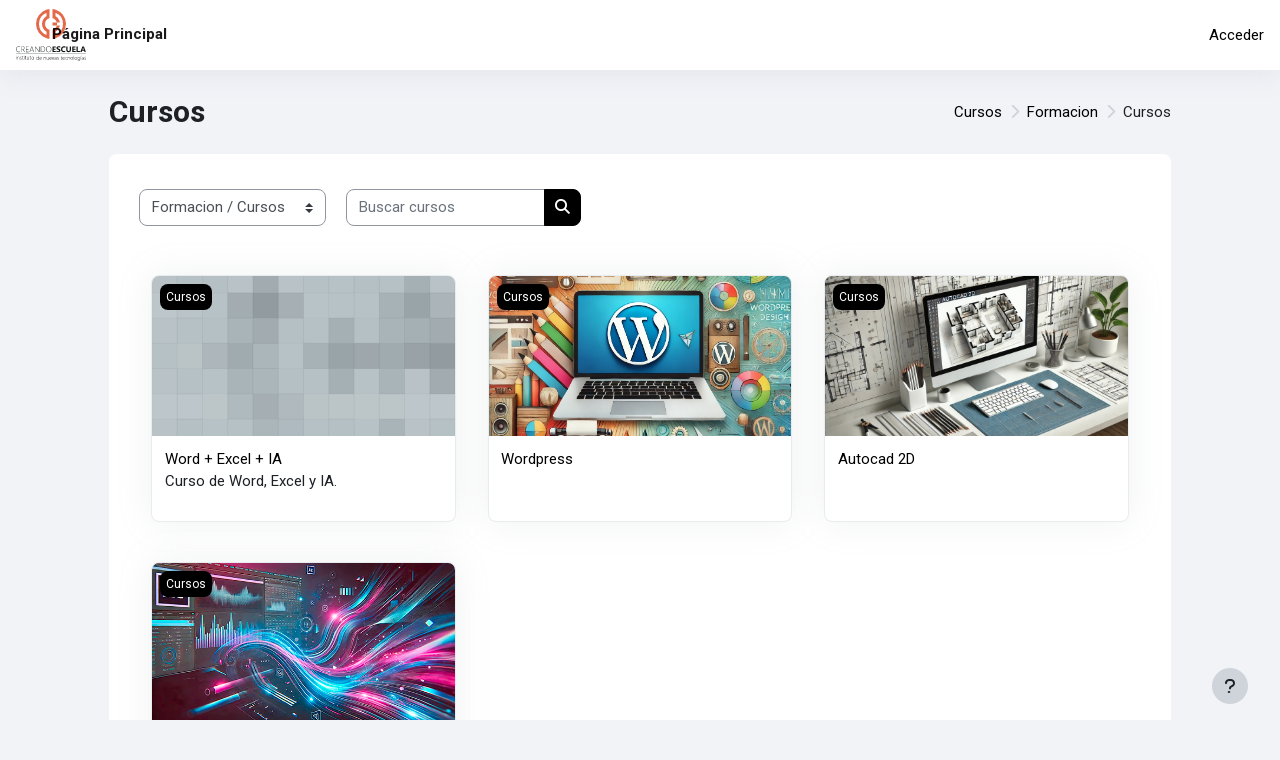

--- FILE ---
content_type: text/html; charset=utf-8
request_url: https://campus.creandoescuela.com/course/index.php?categoryid=2&lang=es_wp
body_size: 9934
content:
<!DOCTYPE html>

<html  dir="ltr" lang="es" xml:lang="es">
<head>
    <title>Todos los cursos | CampusCE</title>
    <link rel="shortcut icon" href="https://campus.creandoescuela.com/theme/image.php/moove/theme/1725299240/favicon" />
    <meta http-equiv="Content-Type" content="text/html; charset=utf-8" />
<meta name="keywords" content="moodle, Todos los cursos | CampusCE" />
<link rel="stylesheet" type="text/css" href="https://campus.creandoescuela.com/theme/yui_combo.php?rollup/3.18.1/yui-moodlesimple-min.css" /><script id="firstthemesheet" type="text/css">/** Required in order to fix style inclusion problems in IE with YUI **/</script><link rel="stylesheet" type="text/css" href="https://campus.creandoescuela.com/theme/styles.php/moove/1725299240_1/all" />
<script>
//<![CDATA[
var M = {}; M.yui = {};
M.pageloadstarttime = new Date();
M.cfg = {"wwwroot":"https:\/\/campus.creandoescuela.com","homeurl":{},"sesskey":"yU26K9E6d8","sessiontimeout":"28800","sessiontimeoutwarning":"1200","themerev":"1725299240","slasharguments":1,"theme":"moove","iconsystemmodule":"core\/icon_system_fontawesome","jsrev":"1724974980","admin":"admin","svgicons":true,"usertimezone":"Europa\/Londres","language":"es","courseId":1,"courseContextId":2,"contextid":16,"contextInstanceId":2,"langrev":1724974980,"templaterev":"1724974980","siteId":1};var yui1ConfigFn = function(me) {if(/-skin|reset|fonts|grids|base/.test(me.name)){me.type='css';me.path=me.path.replace(/\.js/,'.css');me.path=me.path.replace(/\/yui2-skin/,'/assets/skins/sam/yui2-skin')}};
var yui2ConfigFn = function(me) {var parts=me.name.replace(/^moodle-/,'').split('-'),component=parts.shift(),module=parts[0],min='-min';if(/-(skin|core)$/.test(me.name)){parts.pop();me.type='css';min=''}
if(module){var filename=parts.join('-');me.path=component+'/'+module+'/'+filename+min+'.'+me.type}else{me.path=component+'/'+component+'.'+me.type}};
YUI_config = {"debug":false,"base":"https:\/\/campus.creandoescuela.com\/lib\/yuilib\/3.18.1\/","comboBase":"https:\/\/campus.creandoescuela.com\/theme\/yui_combo.php?","combine":true,"filter":null,"insertBefore":"firstthemesheet","groups":{"yui2":{"base":"https:\/\/campus.creandoescuela.com\/lib\/yuilib\/2in3\/2.9.0\/build\/","comboBase":"https:\/\/campus.creandoescuela.com\/theme\/yui_combo.php?","combine":true,"ext":false,"root":"2in3\/2.9.0\/build\/","patterns":{"yui2-":{"group":"yui2","configFn":yui1ConfigFn}}},"moodle":{"name":"moodle","base":"https:\/\/campus.creandoescuela.com\/theme\/yui_combo.php?m\/1724974980\/","combine":true,"comboBase":"https:\/\/campus.creandoescuela.com\/theme\/yui_combo.php?","ext":false,"root":"m\/1724974980\/","patterns":{"moodle-":{"group":"moodle","configFn":yui2ConfigFn}},"filter":null,"modules":{"moodle-core-maintenancemodetimer":{"requires":["base","node"]},"moodle-core-lockscroll":{"requires":["plugin","base-build"]},"moodle-core-dragdrop":{"requires":["base","node","io","dom","dd","event-key","event-focus","moodle-core-notification"]},"moodle-core-blocks":{"requires":["base","node","io","dom","dd","dd-scroll","moodle-core-dragdrop","moodle-core-notification"]},"moodle-core-notification":{"requires":["moodle-core-notification-dialogue","moodle-core-notification-alert","moodle-core-notification-confirm","moodle-core-notification-exception","moodle-core-notification-ajaxexception"]},"moodle-core-notification-dialogue":{"requires":["base","node","panel","escape","event-key","dd-plugin","moodle-core-widget-focusafterclose","moodle-core-lockscroll"]},"moodle-core-notification-alert":{"requires":["moodle-core-notification-dialogue"]},"moodle-core-notification-confirm":{"requires":["moodle-core-notification-dialogue"]},"moodle-core-notification-exception":{"requires":["moodle-core-notification-dialogue"]},"moodle-core-notification-ajaxexception":{"requires":["moodle-core-notification-dialogue"]},"moodle-core-actionmenu":{"requires":["base","event","node-event-simulate"]},"moodle-core-handlebars":{"condition":{"trigger":"handlebars","when":"after"}},"moodle-core-chooserdialogue":{"requires":["base","panel","moodle-core-notification"]},"moodle-core-event":{"requires":["event-custom"]},"moodle-core_availability-form":{"requires":["base","node","event","event-delegate","panel","moodle-core-notification-dialogue","json"]},"moodle-backup-backupselectall":{"requires":["node","event","node-event-simulate","anim"]},"moodle-course-dragdrop":{"requires":["base","node","io","dom","dd","dd-scroll","moodle-core-dragdrop","moodle-core-notification","moodle-course-coursebase","moodle-course-util"]},"moodle-course-management":{"requires":["base","node","io-base","moodle-core-notification-exception","json-parse","dd-constrain","dd-proxy","dd-drop","dd-delegate","node-event-delegate"]},"moodle-course-util":{"requires":["node"],"use":["moodle-course-util-base"],"submodules":{"moodle-course-util-base":{},"moodle-course-util-section":{"requires":["node","moodle-course-util-base"]},"moodle-course-util-cm":{"requires":["node","moodle-course-util-base"]}}},"moodle-course-categoryexpander":{"requires":["node","event-key"]},"moodle-form-shortforms":{"requires":["node","base","selector-css3","moodle-core-event"]},"moodle-form-dateselector":{"requires":["base","node","overlay","calendar"]},"moodle-question-chooser":{"requires":["moodle-core-chooserdialogue"]},"moodle-question-searchform":{"requires":["base","node"]},"moodle-availability_completion-form":{"requires":["base","node","event","moodle-core_availability-form"]},"moodle-availability_date-form":{"requires":["base","node","event","io","moodle-core_availability-form"]},"moodle-availability_grade-form":{"requires":["base","node","event","moodle-core_availability-form"]},"moodle-availability_group-form":{"requires":["base","node","event","moodle-core_availability-form"]},"moodle-availability_grouping-form":{"requires":["base","node","event","moodle-core_availability-form"]},"moodle-availability_profile-form":{"requires":["base","node","event","moodle-core_availability-form"]},"moodle-mod_assign-history":{"requires":["node","transition"]},"moodle-mod_quiz-dragdrop":{"requires":["base","node","io","dom","dd","dd-scroll","moodle-core-dragdrop","moodle-core-notification","moodle-mod_quiz-quizbase","moodle-mod_quiz-util-base","moodle-mod_quiz-util-page","moodle-mod_quiz-util-slot","moodle-course-util"]},"moodle-mod_quiz-autosave":{"requires":["base","node","event","event-valuechange","node-event-delegate","io-form","datatype-date-format"]},"moodle-mod_quiz-toolboxes":{"requires":["base","node","event","event-key","io","moodle-mod_quiz-quizbase","moodle-mod_quiz-util-slot","moodle-core-notification-ajaxexception"]},"moodle-mod_quiz-util":{"requires":["node","moodle-core-actionmenu"],"use":["moodle-mod_quiz-util-base"],"submodules":{"moodle-mod_quiz-util-base":{},"moodle-mod_quiz-util-slot":{"requires":["node","moodle-mod_quiz-util-base"]},"moodle-mod_quiz-util-page":{"requires":["node","moodle-mod_quiz-util-base"]}}},"moodle-mod_quiz-questionchooser":{"requires":["moodle-core-chooserdialogue","moodle-mod_quiz-util","querystring-parse"]},"moodle-mod_quiz-quizbase":{"requires":["base","node"]},"moodle-mod_quiz-modform":{"requires":["base","node","event"]},"moodle-message_airnotifier-toolboxes":{"requires":["base","node","io"]},"moodle-editor_atto-rangy":{"requires":[]},"moodle-editor_atto-editor":{"requires":["node","transition","io","overlay","escape","event","event-simulate","event-custom","node-event-html5","node-event-simulate","yui-throttle","moodle-core-notification-dialogue","moodle-editor_atto-rangy","handlebars","timers","querystring-stringify"]},"moodle-editor_atto-plugin":{"requires":["node","base","escape","event","event-outside","handlebars","event-custom","timers","moodle-editor_atto-menu"]},"moodle-editor_atto-menu":{"requires":["moodle-core-notification-dialogue","node","event","event-custom"]},"moodle-report_eventlist-eventfilter":{"requires":["base","event","node","node-event-delegate","datatable","autocomplete","autocomplete-filters"]},"moodle-report_loglive-fetchlogs":{"requires":["base","event","node","io","node-event-delegate"]},"moodle-gradereport_history-userselector":{"requires":["escape","event-delegate","event-key","handlebars","io-base","json-parse","moodle-core-notification-dialogue"]},"moodle-qbank_editquestion-chooser":{"requires":["moodle-core-chooserdialogue"]},"moodle-tool_lp-dragdrop-reorder":{"requires":["moodle-core-dragdrop"]},"moodle-assignfeedback_editpdf-editor":{"requires":["base","event","node","io","graphics","json","event-move","event-resize","transition","querystring-stringify-simple","moodle-core-notification-dialog","moodle-core-notification-alert","moodle-core-notification-warning","moodle-core-notification-exception","moodle-core-notification-ajaxexception"]},"moodle-atto_accessibilitychecker-button":{"requires":["color-base","moodle-editor_atto-plugin"]},"moodle-atto_accessibilityhelper-button":{"requires":["moodle-editor_atto-plugin"]},"moodle-atto_align-button":{"requires":["moodle-editor_atto-plugin"]},"moodle-atto_bold-button":{"requires":["moodle-editor_atto-plugin"]},"moodle-atto_charmap-button":{"requires":["moodle-editor_atto-plugin"]},"moodle-atto_clear-button":{"requires":["moodle-editor_atto-plugin"]},"moodle-atto_collapse-button":{"requires":["moodle-editor_atto-plugin"]},"moodle-atto_emojipicker-button":{"requires":["moodle-editor_atto-plugin"]},"moodle-atto_emoticon-button":{"requires":["moodle-editor_atto-plugin"]},"moodle-atto_equation-button":{"requires":["moodle-editor_atto-plugin","moodle-core-event","io","event-valuechange","tabview","array-extras"]},"moodle-atto_h5p-button":{"requires":["moodle-editor_atto-plugin"]},"moodle-atto_html-button":{"requires":["promise","moodle-editor_atto-plugin","moodle-atto_html-beautify","moodle-atto_html-codemirror","event-valuechange"]},"moodle-atto_html-codemirror":{"requires":["moodle-atto_html-codemirror-skin"]},"moodle-atto_html-beautify":{},"moodle-atto_image-button":{"requires":["moodle-editor_atto-plugin"]},"moodle-atto_indent-button":{"requires":["moodle-editor_atto-plugin"]},"moodle-atto_italic-button":{"requires":["moodle-editor_atto-plugin"]},"moodle-atto_link-button":{"requires":["moodle-editor_atto-plugin"]},"moodle-atto_managefiles-button":{"requires":["moodle-editor_atto-plugin"]},"moodle-atto_managefiles-usedfiles":{"requires":["node","escape"]},"moodle-atto_media-button":{"requires":["moodle-editor_atto-plugin","moodle-form-shortforms"]},"moodle-atto_noautolink-button":{"requires":["moodle-editor_atto-plugin"]},"moodle-atto_orderedlist-button":{"requires":["moodle-editor_atto-plugin"]},"moodle-atto_recordrtc-recording":{"requires":["moodle-atto_recordrtc-button"]},"moodle-atto_recordrtc-button":{"requires":["moodle-editor_atto-plugin","moodle-atto_recordrtc-recording"]},"moodle-atto_rtl-button":{"requires":["moodle-editor_atto-plugin"]},"moodle-atto_strike-button":{"requires":["moodle-editor_atto-plugin"]},"moodle-atto_subscript-button":{"requires":["moodle-editor_atto-plugin"]},"moodle-atto_superscript-button":{"requires":["moodle-editor_atto-plugin"]},"moodle-atto_table-button":{"requires":["moodle-editor_atto-plugin","moodle-editor_atto-menu","event","event-valuechange"]},"moodle-atto_title-button":{"requires":["moodle-editor_atto-plugin"]},"moodle-atto_underline-button":{"requires":["moodle-editor_atto-plugin"]},"moodle-atto_undo-button":{"requires":["moodle-editor_atto-plugin"]},"moodle-atto_unorderedlist-button":{"requires":["moodle-editor_atto-plugin"]}}},"gallery":{"name":"gallery","base":"https:\/\/campus.creandoescuela.com\/lib\/yuilib\/gallery\/","combine":true,"comboBase":"https:\/\/campus.creandoescuela.com\/theme\/yui_combo.php?","ext":false,"root":"gallery\/1724974980\/","patterns":{"gallery-":{"group":"gallery"}}}},"modules":{"core_filepicker":{"name":"core_filepicker","fullpath":"https:\/\/campus.creandoescuela.com\/lib\/javascript.php\/1724974980\/repository\/filepicker.js","requires":["base","node","node-event-simulate","json","async-queue","io-base","io-upload-iframe","io-form","yui2-treeview","panel","cookie","datatable","datatable-sort","resize-plugin","dd-plugin","escape","moodle-core_filepicker","moodle-core-notification-dialogue"]},"core_comment":{"name":"core_comment","fullpath":"https:\/\/campus.creandoescuela.com\/lib\/javascript.php\/1724974980\/comment\/comment.js","requires":["base","io-base","node","json","yui2-animation","overlay","escape"]}},"logInclude":[],"logExclude":[],"logLevel":null};
M.yui.loader = {modules: {}};

//]]>
</script>
<link rel="preconnect" href="https://fonts.googleapis.com">
                       <link rel="preconnect" href="https://fonts.gstatic.com" crossorigin>
                       <link href="https://fonts.googleapis.com/css2?family=Roboto:ital,wght@0,300;0,400;0,500;0,700;1,400&display=swap" rel="stylesheet">
    <meta name="viewport" content="width=device-width, initial-scale=1.0">
</head>

<body  id="page-course-index-category" class="format-site limitedwidth  path-course path-course-index chrome dir-ltr lang-es yui-skin-sam yui3-skin-sam campus-creandoescuela-com pagelayout-coursecategory course-1 context-16 category-2 notloggedin theme uses-drawers">
<div id="accessibilitybar" class="fixed-top">
    <div class="container-fluid">
        <div class="bars">
            <div class="fontsize">
                <span>Tamaño de fuente</span>
                <ul>
                    <li><a class="btn btn-default" data-action="decrease" title="Disminuir tamaño de letras" id="fontsize_dec">A-</a></li>
                    <li><a class="btn btn-default" data-action="reset" title="Reiniciar tamaño de letras" id="fontsize_reset">A</a></li>
                    <li><a class="btn btn-default" data-action="increase" title="Disminuir tamaño de letras" id="fontsize_inc">A+</a></li>
                </ul>
            </div>
            <div class="sitecolor">
                <span>Color del sitio</span>
                <ul>
                    <li><a class="btn btn-default" data-action="reset" title="Reiniciar color del sitio" id="sitecolor_color1">R</a></li>
                    <li><a class="btn btn-default" data-action="sitecolor-color-2" title="Bajo contraste 1" id="sitecolor_color2">A</a></li>
                    <li><a class="btn btn-default" data-action="sitecolor-color-3" title="Bajo contraste 2" id="sitecolor_color3">A</a></li>
                    <li><a class="btn btn-default" data-action="sitecolor-color-4" title="Alto contraste" id="sitecolor_color4">A</a></li>
                </ul>
            </div>
        </div>
    </div>
</div>


<div class="toast-wrapper mx-auto py-0 fixed-top" role="status" aria-live="polite"></div>
<div id="page-wrapper" class="d-print-block">

    <div>
    <a class="sr-only sr-only-focusable" href="#maincontent">Salta al contenido principal</a>
</div><script src="https://campus.creandoescuela.com/lib/javascript.php/1724974980/lib/polyfills/polyfill.js"></script>
<script src="https://campus.creandoescuela.com/theme/yui_combo.php?rollup/3.18.1/yui-moodlesimple-min.js"></script><script src="https://campus.creandoescuela.com/lib/javascript.php/1724974980/lib/javascript-static.js"></script>
<script>
//<![CDATA[
document.body.className += ' jsenabled';
//]]>
</script>



    <nav class="navbar fixed-top navbar-light bg-white navbar-expand shadow" aria-label="Navegación del sitio">
    
        <button class="navbar-toggler aabtn d-block d-md-none px-1 my-1 border-0" data-toggler="drawers" data-action="toggle" data-target="theme_moove-drawers-primary">
            <span class="navbar-toggler-icon"></span>
            <span class="sr-only">Panel lateral</span>
        </button>
    
        <a href="https://campus.creandoescuela.com/" class="navbar-brand d-none d-md-flex align-items-center m-0 mr-4 p-0 aabtn">
                <img src="//campus.creandoescuela.com/pluginfile.php/1/theme_moove/logo/1725299240/Recurso%201.svg" class="logo mr-1" alt="CampusCE">
        </a>
    
            <div class="primary-navigation">
                <nav class="moremenu navigation">
                    <ul id="moremenu-696f11500b5b7-navbar-nav" role="menubar" class="nav more-nav navbar-nav">
                                <li data-key="home" class="nav-item" role="none" data-forceintomoremenu="false">
                                            <a role="menuitem" class="nav-link active "
                                                href="https://campus.creandoescuela.com/"
                                                
                                                aria-current="true"
                                                
                                            >
                                                Página Principal
                                            </a>
                                </li>
                        <li role="none" class="nav-item dropdown dropdownmoremenu d-none" data-region="morebutton">
                            <a class="dropdown-toggle nav-link " href="#" id="moremenu-dropdown-696f11500b5b7" role="menuitem" data-toggle="dropdown" aria-haspopup="true" aria-expanded="false" tabindex="-1">
                                Más
                            </a>
                            <ul class="dropdown-menu dropdown-menu-left" data-region="moredropdown" aria-labelledby="moremenu-dropdown-696f11500b5b7" role="menu">
                            </ul>
                        </li>
                    </ul>
                </nav>
            </div>
    
        <ul class="navbar-nav d-none d-md-flex my-1 px-1">
            <!-- page_heading_menu -->
            
        </ul>
    
        <div id="usernavigation" class="navbar-nav ml-auto">
            <div class="navbarcallbacks">
                
            </div>
            
            <div class="d-flex align-items-stretch usermenu-container" data-region="usermenu">
                    <div class="usermenu">
                            <span class="login pl-2">
                                    <a href="https://campus.creandoescuela.com/login/index.php">Acceder</a>
                            </span>
                    </div>
            </div>
            
        </div>
    </nav>
    
    

<div  class="drawer drawer-left drawer-primary d-print-none not-initialized" data-region="fixed-drawer" id="theme_moove-drawers-primary" data-preference="" data-state="show-drawer-primary" data-forceopen="0" data-close-on-resize="1">
    <div class="drawerheader">
        <button
            class="btn drawertoggle icon-no-margin hidden"
            data-toggler="drawers"
            data-action="closedrawer"
            data-target="theme_moove-drawers-primary"
            data-toggle="tooltip"
            data-placement="right"
            title="Cerrar caja"
        >
            <i class="icon fa fa-times fa-fw " aria-hidden="true"  ></i>
        </button>
                    CampusCE

        <div class="drawerheadercontent hidden">
            
        </div>
    </div>
    <div class="drawercontent drag-container" data-usertour="scroller">
                <div class="list-group">
                <a href="https://campus.creandoescuela.com/" class="list-group-item list-group-item-action active " aria-current="true">
                    Página Principal
                </a>
        </div>

    </div>
</div>

    <div id="page" data-region="mainpage" data-usertour="scroller" class="drawers   drag-container">

        <header id="page-header" class="moove-container-fluid">
    <div class="d-flex flex-wrap">
        <div class="ml-auto d-flex">
            
        </div>
        <div id="course-header">
            
        </div>
    </div>
    <div class="d-sm-flex align-items-center">
                <div class="mr-auto">
                    <div class="page-context-header"><div class="page-header-headings"><h1 class="h2">Cursos</h1></div></div>
                </div>
        <div class="header-actions-container ml-auto" data-region="header-actions-container">
        </div>

            <div class="d-none d-md-block" id="page-navbar">
                <nav aria-label="Barra de navegación">
    <ol class="breadcrumb">
                <li class="breadcrumb-item">
                    <a href="https://campus.creandoescuela.com/course/index.php"
                        
                        
                        
                    >
                        Cursos
                    </a>
                </li>
        
                <li class="breadcrumb-item">
                    <a href="https://campus.creandoescuela.com/course/index.php?categoryid=1"
                        
                        
                        
                    >
                        Formacion
                    </a>
                </li>
        
                <li class="breadcrumb-item">
                    <span >
                        Cursos
                    </span>
                </li>
        </ol>
</nav>
            </div>
    </div>
</header>

        <div id="topofscroll" class="main-inner">
            <div class="drawer-toggles d-flex">
            </div>

            <div id="page-content" class="d-print-block">
                <div id="region-main-box">
                    <section id="region-main" aria-label="Contenido">

                        <span class="notifications" id="user-notifications"></span>
                        <div role="main"><span id="maincontent"></span><span></span><div class="container-fluid tertiary-navigation" id="action_bar">
    <div class="row">
            <div class="navitem">
                <div class="urlselect text-truncate w-100">
                    <form method="post" action="https://campus.creandoescuela.com/course/jumpto.php" class="d-flex flex-wrap align-items-center" id="url_select_f696f114fefa531">
                        <input type="hidden" name="sesskey" value="yU26K9E6d8">
                            <label for="url_select696f114fefa532" class="sr-only">
                                Categorías
                            </label>
                        <select  id="url_select696f114fefa532" class="custom-select urlselect text-truncate w-100" name="jump"
                                 >
                                    <option value="/course/index.php?categoryid=1" >Formacion</option>
                                    <option value="/course/index.php?categoryid=2" selected>Formacion / Cursos</option>
                                    <option value="/course/index.php?categoryid=3" >Formacion / Técnicos</option>
                                    <option value="/course/index.php?categoryid=4" >Taller</option>
                        </select>
                            <noscript>
                                <input type="submit" class="btn btn-secondary ml-1" value="Ir">
                            </noscript>
                    </form>
                </div>
            </div>
            <div class="navitem">
                <div class="simplesearchform ">
                    <form autocomplete="off" action="https://campus.creandoescuela.com/course/search.php" method="get" accept-charset="utf-8" class="mform d-flex flex-wrap align-items-center simplesearchform">
                    <div class="input-group">
                        <label for="searchinput-696f114ff1989696f114fefa533">
                            <span class="sr-only">Buscar cursos</span>
                        </label>
                        <input type="text"
                           id="searchinput-696f114ff1989696f114fefa533"
                           class="form-control"
                           placeholder="Buscar cursos"
                           aria-label="Buscar cursos"
                           name="search"
                           data-region="input"
                           autocomplete="off"
                           value=""
                        >
                        <div class="input-group-append">
                            <button type="submit"
                                class="btn  btn-primary search-icon"
                                
                            >
                                <i class="icon fa fa-search fa-fw " aria-hidden="true"  ></i>
                                <span class="sr-only">Buscar cursos</span>
                            </button>
                        </div>
                
                    </div>
                    </form>
                </div>            </div>
    </div>
</div><div class="course_category_tree clearfix "><div class="content"><div class="courses category-browse category-browse-2"><div class="card-deck dashboard-card-deck mt-2"><div class="card dashboard-card " role="listitem" data-region="course-content" data-course-id="6">
    <a href="https://campus.creandoescuela.com/course/view.php?id=6" tabindex="-1">
        <div class="card-img dashboard-card-img" style="background-image: url([data-uri]);">
            <span class="sr-only">Word + Excel + IA</span>
            <div class="course-category">
                Cursos
            </div>
        </div>
    </a>
    <div class="card-body course-info-container">
        <div class="d-flex align-items-start">
            <div class="w-100">
                <a href="https://campus.creandoescuela.com/course/view.php?id=6" class="aalink coursename mr-2 mb-1 ">
                    Word + Excel + IA
                </a>
            </div>
        </div>

        <div class="customfields">
            
        </div>

        <div class="course-summary">
            <div class="no-overflow"><p>Curso de Word, Excel y IA.</p></div>
        </div>
    </div>

</div><div class="card dashboard-card " role="listitem" data-region="course-content" data-course-id="5">
    <a href="https://campus.creandoescuela.com/course/view.php?id=5" tabindex="-1">
        <div class="card-img dashboard-card-img" style="background-image: url(https://campus.creandoescuela.com/pluginfile.php/110/course/overviewfiles/WordPress%20course.jpg);">
            <span class="sr-only">Wordpress</span>
            <div class="course-category">
                Cursos
            </div>
        </div>
    </a>
    <div class="card-body course-info-container">
        <div class="d-flex align-items-start">
            <div class="w-100">
                <a href="https://campus.creandoescuela.com/course/view.php?id=5" class="aalink coursename mr-2 mb-1 ">
                    Wordpress
                </a>
            </div>
        </div>

        <div class="customfields">
            
        </div>

        <div class="course-summary">
            
        </div>
    </div>

</div><div class="card dashboard-card " role="listitem" data-region="course-content" data-course-id="4">
    <a href="https://campus.creandoescuela.com/course/view.php?id=4" tabindex="-1">
        <div class="card-img dashboard-card-img" style="background-image: url(https://campus.creandoescuela.com/pluginfile.php/103/course/overviewfiles/AutoCAD%202D.jpg);">
            <span class="sr-only">Autocad 2D</span>
            <div class="course-category">
                Cursos
            </div>
        </div>
    </a>
    <div class="card-body course-info-container">
        <div class="d-flex align-items-start">
            <div class="w-100">
                <a href="https://campus.creandoescuela.com/course/view.php?id=4" class="aalink coursename mr-2 mb-1 ">
                    Autocad 2D
                </a>
            </div>
        </div>

        <div class="customfields">
            
        </div>

        <div class="course-summary">
            
        </div>
    </div>

</div></div><div class="card-deck dashboard-card-deck mt-2"><div class="card dashboard-card " role="listitem" data-region="course-content" data-course-id="2">
    <a href="https://campus.creandoescuela.com/course/view.php?id=2" tabindex="-1">
        <div class="card-img dashboard-card-img" style="background-image: url(https://campus.creandoescuela.com/pluginfile.php/14/course/overviewfiles/back_AE.jpg);">
            <span class="sr-only">Curso de After Effects</span>
            <div class="course-category">
                Cursos
            </div>
        </div>
    </a>
    <div class="card-body course-info-container">
        <div class="d-flex align-items-start">
            <div class="w-100">
                <a href="https://campus.creandoescuela.com/course/view.php?id=2" class="aalink coursename mr-2 mb-1 ">
                    Curso de After Effects
                </a>
            </div>
        </div>

        <div class="customfields">
            
        </div>

        <div class="course-summary">
            
        </div>
    </div>

</div></div></div></div></div></div>
                        
                        

                    </section>
                </div>
            </div>
        </div>

        
        <footer id="page-footer">
            <div class="moove-container-fluid footer-columns">
                <div class="row">
                    <div class="col-md-4 column-left">
                        <div class="contact">
                            <h3 class="footer-title">Contáctanos</h3>
        
                            <ul>
                            </ul>
                        </div>
        
                        <div class="socialnetworks">
                            <h3 class="footer-title">Síganos</h3>
        
                            <ul class="mb-0">
        
        
        
        
        
        
                            </ul>
                        </div>
                    </div>
                    <div class="col-md-4 column-center">
        
                        <div class="logininfo">Usted no se ha identificado. (<a href="https://campus.creandoescuela.com/login/index.php">Acceder</a>)</div>
        
                        <div class="tool_dataprivacy"><a href="https://campus.creandoescuela.com/admin/tool/dataprivacy/summary.php">Resumen de retención de datos</a></div><a class="mobilelink" href="https://download.moodle.org/mobile?version=2024042202.04&amp;lang=es&amp;iosappid=633359593&amp;androidappid=com.moodle.moodlemobile&amp;siteurl=https%3A%2F%2Fcampus.creandoescuela.com">Descargar la app para dispositivos móviles</a>
        
                        <div class="tool_usertours-resettourcontainer"></div>
                    </div>
                    <div class="col-md-4 column-right">
                                <a href="https://download.moodle.org/mobile">Descargar la app para dispositivos móviles</a>
                            <div class="stores">
                                    <a href="https://play.google.com/store/apps/details?id=com.moodle.moodlemobile">
                                        <img src="https://campus.creandoescuela.com/theme/moove/pix/store_google.svg" alt="Play Store">
                                    </a>
                                    <a class="mt-1" href="https://apps.apple.com/app/id633359593">
                                        <img src="https://campus.creandoescuela.com/theme/moove/pix/store_apple.svg" alt="App Store">
                                    </a>
                            </div>
                    </div>
                </div>
            </div>
        
            <div class="footer-content-debugging footer-dark bg-dark text-light">
                <div class="moove-container-fluid footer-dark-inner">
                    
                </div>
            </div>
        
            <div data-region="footer-container-popover">
                <button class="btn btn-icon bg-secondary icon-no-margin btn-footer-popover" data-action="footer-popover" aria-label="Mostrar pie de página">
                    <i class="icon fa fa-question fa-fw " aria-hidden="true"  ></i>
                </button>
            </div>
            <div class="footer-content-popover container" data-region="footer-content-popover">
                <div class="footer-section p-3">
                    <div>Desarrollado por <a href="https://moodle.com">Moodle</a></div>
                </div>
            </div>
        
            <div class="copyright">
                <div class="madeby">
                    <p>Este tema fue desarrollado por</p>
                    <a href="https://conecti.me">
                        <img src="https://campus.creandoescuela.com/theme/moove/pix/logo_conectime.svg" alt="Conecti.me" style="height: 40px;">
                    </a>
                </div>
            </div>
        </footer>
        
        <script>
//<![CDATA[
var require = {
    baseUrl : 'https://campus.creandoescuela.com/lib/requirejs.php/1724974980/',
    // We only support AMD modules with an explicit define() statement.
    enforceDefine: true,
    skipDataMain: true,
    waitSeconds : 0,

    paths: {
        jquery: 'https://campus.creandoescuela.com/lib/javascript.php/1724974980/lib/jquery/jquery-3.7.1.min',
        jqueryui: 'https://campus.creandoescuela.com/lib/javascript.php/1724974980/lib/jquery/ui-1.13.2/jquery-ui.min',
        jqueryprivate: 'https://campus.creandoescuela.com/lib/javascript.php/1724974980/lib/requirejs/jquery-private'
    },

    // Custom jquery config map.
    map: {
      // '*' means all modules will get 'jqueryprivate'
      // for their 'jquery' dependency.
      '*': { jquery: 'jqueryprivate' },
      // Stub module for 'process'. This is a workaround for a bug in MathJax (see MDL-60458).
      '*': { process: 'core/first' },

      // 'jquery-private' wants the real jQuery module
      // though. If this line was not here, there would
      // be an unresolvable cyclic dependency.
      jqueryprivate: { jquery: 'jquery' }
    }
};

//]]>
</script>
<script src="https://campus.creandoescuela.com/lib/javascript.php/1724974980/lib/requirejs/require.min.js"></script>
<script>
//<![CDATA[
M.util.js_pending("core/first");
require(['core/first'], function() {
require(['core/prefetch'])
;
M.util.js_pending('filter_mathjaxloader/loader'); require(['filter_mathjaxloader/loader'], function(amd) {amd.configure({"mathjaxconfig":"\nMathJax.Hub.Config({\n    config: [\"Accessible.js\", \"Safe.js\"],\n    errorSettings: { message: [\"!\"] },\n    skipStartupTypeset: true,\n    messageStyle: \"none\"\n});\n","lang":"es"}); M.util.js_complete('filter_mathjaxloader/loader');});;
require(["media_videojs/loader"], function(loader) {
    loader.setUp('es');
});;

        require(['jquery', 'core/custom_interaction_events'], function($, CustomEvents) {
            CustomEvents.define('#url_select696f114fefa532', [CustomEvents.events.accessibleChange]);
            $('#url_select696f114fefa532').on(CustomEvents.events.accessibleChange, function() {
                if ($(this).val()) {
                    $('#url_select_f696f114fefa531').submit();
                }
            });
        });
    ;

    require(['theme_moove/accessibilitybar'], function(AccessibilityBar) {
        AccessibilityBar.init();
    });
;

    require(['core/moremenu'], function(moremenu) {
        moremenu(document.querySelector('#moremenu-696f11500b5b7-navbar-nav'));
    });
;

    require(['core/usermenu', 'theme_moove/accessibilitysettings'], function(UserMenu, AccessibilitySettings) {
        UserMenu.init();

        AccessibilitySettings.init();
    });
;

require(['theme_boost/drawers']);
;

    require(['theme_boost/footer-popover'], function(FooterPopover) {
        FooterPopover.init();
    });
;

M.util.js_pending('theme_boost/loader');
require(['theme_boost/loader', 'theme_boost/drawer'], function(Loader, Drawer) {
    Drawer.init();
    M.util.js_complete('theme_boost/loader');
});
;
M.util.js_pending('core/notification'); require(['core/notification'], function(amd) {amd.init(16, []); M.util.js_complete('core/notification');});;
M.util.js_pending('core/log'); require(['core/log'], function(amd) {amd.setConfig({"level":"warn"}); M.util.js_complete('core/log');});;
M.util.js_pending('core/page_global'); require(['core/page_global'], function(amd) {amd.init(); M.util.js_complete('core/page_global');});;
M.util.js_pending('core/utility'); require(['core/utility'], function(amd) {M.util.js_complete('core/utility');});;
M.util.js_pending('core/storage_validation'); require(['core/storage_validation'], function(amd) {amd.init(null); M.util.js_complete('core/storage_validation');});
    M.util.js_complete("core/first");
});
//]]>
</script>
<script src="https://cdn.jsdelivr.net/npm/mathjax@2.7.9/MathJax.js?delayStartupUntil=configured"></script>
<script>
//<![CDATA[
M.str = {"moodle":{"lastmodified":"\u00daltima modificaci\u00f3n","name":"Nombre","error":"Error","info":"Informaci\u00f3n","yes":"S\u00ed","no":"No","cancel":"Cancelar","confirm":"Confirmar","areyousure":"\u00bfEst\u00e1 seguro?","closebuttontitle":"Cerrar","unknownerror":"Error desconocido","file":"Archivo","url":"URL","collapseall":"Colapsar todo","expandall":"Expandir todo"},"repository":{"type":"Tipo","size":"Tama\u00f1o","invalidjson":"Cadena JSON no v\u00e1lida","nofilesattached":"No se han adjuntado archivos","filepicker":"Selector de archivos","logout":"Salir","nofilesavailable":"No hay archivos disponibles","norepositoriesavailable":"Lo sentimos, ninguno de sus repositorios actuales puede devolver archivos en el formato solicitado.","fileexistsdialogheader":"El archivo existe","fileexistsdialog_editor":"Un archivo con ese nombre ha sido anexado al texto que Usted est\u00e1 editando","fileexistsdialog_filemanager":"Ya ha sido anexado un archivo con ese nombre","renameto":"Cambiar el nombre a \"{$a}\"","referencesexist":"Existen {$a} enlaces a este archivo","select":"Seleccionar"},"admin":{"confirmdeletecomments":"\u00bfSeguro que quiere eliminar el\/los comentario(s) seleccionados?","confirmation":"Confirmaci\u00f3n"},"debug":{"debuginfo":"Informaci\u00f3n de depuraci\u00f3n","line":"L\u00ednea","stacktrace":"Trazado de la pila (stack)"},"langconfig":{"labelsep":":"}};
//]]>
</script>
<script>
//<![CDATA[
(function() {M.util.help_popups.setup(Y);
 M.util.js_pending('random696f114fefa535'); Y.on('domready', function() { M.util.js_complete("init");  M.util.js_complete('random696f114fefa535'); });
})();
//]]>
</script>

        
    </div>
    
</div>


</body></html>

--- FILE ---
content_type: image/svg+xml
request_url: https://campus.creandoescuela.com/pluginfile.php/1/theme_moove/logo/1725299240/Recurso%201.svg
body_size: 9754
content:
<svg xmlns="http://www.w3.org/2000/svg" xmlns:xlink="http://www.w3.org/1999/xlink" viewBox="0 0 141.2 104.93"><defs><style>.cls-1,.cls-2{fill:none;}.cls-1{clip-rule:evenodd;}.cls-3{clip-path:url(#clip-path);}.cls-4{clip-path:url(#clip-path-2);}.cls-5{fill:#131515;}.cls-6{fill:#e4684a;fill-rule:evenodd;}</style><clipPath id="clip-path" transform="translate(0 -0.19)"><polygon class="cls-1" points="0 105.32 141.19 105.32 141.19 0 0 0 0 105.32 0 105.32"/></clipPath><clipPath id="clip-path-2" transform="translate(0 -0.19)"><polygon class="cls-2" points="0 105.32 141.19 105.32 141.19 0 0 0 0 105.32 0 105.32"/></clipPath></defs><title>Recurso 1</title><g id="Capa_2" data-name="Capa 2"><g id="Capa_1-2" data-name="Capa 1"><g class="cls-3"><g class="cls-4"><path class="cls-5" d="M8.23,86.77a7.58,7.58,0,0,1-2.89.61,4.89,4.89,0,0,1-3.81-1.6A5.83,5.83,0,0,1,0,81.67a6.24,6.24,0,0,1,1.6-4.49A5.34,5.34,0,0,1,5.71,75.5a8.7,8.7,0,0,1,2.51.38v.84a6,6,0,0,0-2.51-.53,4.49,4.49,0,0,0-3.5,1.45A5.5,5.5,0,0,0,.84,81.52a5.28,5.28,0,0,0,1.29,3.73,4.31,4.31,0,0,0,3.27,1.37A6.66,6.66,0,0,0,8.23,86v.76ZM0,90.65H141.2v.53H0v-.53ZM.61,95.3v-.91H0v.91ZM141.12,101c0-1.83-2.67-1.68-2.67-2.74,0-.69.61-.91,1.22-.91a3.45,3.45,0,0,1,1.22.23L141,97a3.56,3.56,0,0,0-1.29-.23c-.91,0-1.75.46-1.75,1.45,0,1.68,2.67,1.29,2.67,2.74,0,.69-.61,1-1.22,1a2.85,2.85,0,0,1-1.37-.38l-.08.69a3.38,3.38,0,0,0,1.52.23,1.45,1.45,0,0,0,1.68-1.45Zm-4.49,1.45a5.76,5.76,0,0,1-.08-1.14V98.88c0-1.29-.53-2.06-1.83-2.06a3.8,3.8,0,0,0-1.6.38l.08.61a2.82,2.82,0,0,1,1.6-.46c.91,0,1.22.53,1.22,1.45v.3h-.46c-1.75,0-3,.53-3,1.9,0,1.07.84,1.52,1.83,1.52a2,2,0,0,0,1.75-1v.91Zm-.69-2.44c0,1.07-.38,2.06-1.6,2.06-.61,0-1.22-.3-1.22-1,0-1.29,1.6-1.37,2.67-1.37h.15v.3Zm-4-5.56h-.76L130.46,96H131l1-1.52Zm-.76,8V96.9h-.61v5.56Zm-2.28-.23V97h-.53v.91a1.86,1.86,0,0,0-1.75-1.07c-1.68,0-2.28,1.37-2.28,2.89,0,1.37.61,2.82,2.21,2.82a1.89,1.89,0,0,0,1.68-1v.76c0,1.22-.46,2.21-1.83,2.21a3.8,3.8,0,0,1-1.6-.38l-.08.69a5.93,5.93,0,0,0,1.6.3c1.83-.08,2.59-1.22,2.59-2.89Zm-.61-2.51c0,1-.46,2.21-1.68,2.21S125,100.71,125,99.72s.3-2.28,1.68-2.28c1.22,0,1.68,1.22,1.68,2.28Zm-5,0c0-1.6-.76-2.89-2.51-2.89a2.63,2.63,0,0,0-2.51,2.89c0,1.52.84,2.89,2.51,2.89s2.51-1.37,2.51-2.89Zm-.69,0c0,1.14-.53,2.36-1.83,2.36S119,100.86,119,99.72s.53-2.28,1.83-2.28,1.83,1.07,1.83,2.28ZM117,102.46V94.38h-.61v8.07Zm-1.9-2.74c0-1.6-.76-2.89-2.51-2.89a2.63,2.63,0,0,0-2.51,2.89c0,1.52.84,2.89,2.51,2.89s2.51-1.37,2.51-2.89Zm-.69,0c0,1.14-.53,2.36-1.83,2.36s-1.83-1.22-1.83-2.36.53-2.28,1.83-2.28,1.83,1.07,1.83,2.28Zm-5.71,2.74V99.11c0-1.29-.38-2.28-1.83-2.28A2.05,2.05,0,0,0,105,97.89v-1h-.53a7.83,7.83,0,0,1,.08,1.29v4.26h.61v-3c0-1.07.38-2.13,1.6-2.13s1.37.84,1.37,1.75v3.27h.53v.08Zm-5.41-.08-.08-.61A3.45,3.45,0,0,1,102,102a2.11,2.11,0,0,1-2-2.36,2,2,0,0,1,2.06-2.28,2,2,0,0,1,1.14.3l.08-.61a3.56,3.56,0,0,0-1.29-.23,2.91,2.91,0,0,0-.08,5.79,4.31,4.31,0,0,0,1.37-.23Zm-5-2.51v-.3c0-1.45-.61-2.74-2.13-2.74s-2.28,1.52-2.28,2.89c0,1.6.69,2.89,2.44,2.89a3.75,3.75,0,0,0,1.6-.3l-.08-.69a3.47,3.47,0,0,1-1.52.38,1.93,1.93,0,0,1-1.83-2.13Zm-.61-.53h-3c0-.76.53-2,1.6-2s1.45,1.07,1.45,2Zm-4.49,3.12-.08-.61a1.79,1.79,0,0,1-.61.15c-.61,0-.76-.46-.76-.91V97.51h1.29V97H91.77V95.45l-.61.23V97H90.1v.53h1.07v3.35c0,1,.08,1.83,1.22,1.83.3-.08.61-.15.84-.23Zm-6.7-1.29c0-1.9-2.67-1.68-2.67-2.74,0-.76.61-.91,1.22-.91a3.45,3.45,0,0,1,1.22.23l.08-.61a3.87,3.87,0,0,0-1.29-.23c-.91,0-1.83.46-1.83,1.52,0,1.68,2.67,1.37,2.67,2.74,0,.69-.61,1-1.22,1a3.15,3.15,0,0,1-1.45-.38l-.08.69a3.38,3.38,0,0,0,1.52.23,1.61,1.61,0,0,0,1.83-1.52Zm-4.57,1.45a5.76,5.76,0,0,1-.08-1.14V99c0-1.37-.53-2.06-1.9-2.06a4.46,4.46,0,0,0-1.68.38l.08.61a2.82,2.82,0,0,1,1.6-.46c1,0,1.29.61,1.29,1.45v.3h-.38c-1.75,0-3.12.53-3.12,2a1.62,1.62,0,0,0,1.83,1.6,1.94,1.94,0,0,0,1.75-1.07l.08.91Zm-.69-2.51c0,1.14-.38,2.06-1.68,2.06-.69,0-1.22-.3-1.22-1,0-1.29,1.6-1.37,2.67-1.37h.15v.3ZM77.15,97h-.69l-1.6,5-1.6-5h-.69l1.9,5.63h.69l2-5.63Zm-5.18,3v-.3c0-1.45-.61-2.74-2.13-2.74s-2.28,1.52-2.28,2.89c0,1.6.69,3,2.51,3a4.34,4.34,0,0,0,1.68-.3l-.08-.69a3.47,3.47,0,0,1-1.52.38c-1.29,0-1.83-1.07-1.83-2.21Zm-.61-.53H68.24a1.91,1.91,0,0,1,1.68-2c1.07,0,1.45,1.07,1.45,2Zm-5.1,3.2a8.27,8.27,0,0,1-.08-1.37V97h-.61v3c0,1.07-.38,2.13-1.68,2.13-1.14,0-1.37-.84-1.37-1.83V97h-.61v3.43c0,1.29.38,2.28,1.9,2.28a2.05,2.05,0,0,0,1.83-1.07v1Zm-6,0V99.18c0-1.29-.46-2.28-1.9-2.28A2,2,0,0,0,56.51,98V97H56a8.28,8.28,0,0,1,.08,1.37v4.26h.61v-3c0-1.07.38-2.13,1.68-2.13,1.14,0,1.37.84,1.37,1.83v3.35Zm-8.53-2.67v-.3c0-1.45-.61-2.74-2.13-2.74s-2.28,1.52-2.28,2.89c0,1.6.69,3,2.51,3a4.34,4.34,0,0,0,1.68-.3l-.08-.69a3.47,3.47,0,0,1-1.52.38c-1.29,0-1.83-1.07-1.83-2.21ZM51,99.41H47.9a1.91,1.91,0,0,1,1.68-2c1.07,0,1.45,1.07,1.45,2Zm-5.1,3.2a14.67,14.67,0,0,1-.08-1.83V94.46h-.61V98a1.83,1.83,0,0,0-1.68-1.07c-1.68,0-2.28,1.45-2.28,2.89s.61,3,2.28,3a1.94,1.94,0,0,0,1.75-1.07l.08.91Zm-.61-2.82c0,1.07-.46,2.36-1.68,2.36-1.37,0-1.68-1.29-1.68-2.36s.3-2.28,1.68-2.28c1.14-.08,1.68,1.22,1.68,2.28ZM.61,102.3V96.67H0v5.63Zm5.94,0V98.88c0-1.29-.38-2.28-1.9-2.28a2,2,0,0,0-1.83,1.07v-1H2.28A8.28,8.28,0,0,1,2.36,98v4.26H3v-3c0-1.07.38-2.13,1.68-2.13C5.79,97.13,6,98,6,99v3.35Zm4.72-1.52c0-1.9-2.67-1.68-2.67-2.74,0-.76.61-.91,1.22-.91a3.45,3.45,0,0,1,1.22.23l.08-.61a3.87,3.87,0,0,0-1.29-.23C8.91,96.52,8,97,8,98c0,1.68,2.67,1.37,2.67,2.74,0,.69-.61,1-1.22,1A3.15,3.15,0,0,1,8,101.39l-.08.69a3.38,3.38,0,0,0,1.52.23,1.56,1.56,0,0,0,1.83-1.52ZM15,102.23l-.08-.61a1.79,1.79,0,0,1-.61.15c-.61,0-.76-.46-.76-1V97.13h1.29v-.53H13.56V95.07l-.61.23v1.29H11.88v.53h1.07v3.35c0,1,.08,1.83,1.22,1.83a1,1,0,0,0,.84-.08Zm1.68-6.93v-.91h-.61v.91Zm0,7V96.67h-.61v5.63Zm4.19-.08-.08-.61a1.79,1.79,0,0,1-.61.15c-.61,0-.76-.46-.76-1V97.13h1.29v-.53H19.42V95.07l-.61.23v1.29H17.75v.53h1.07v3.35c0,1,.08,1.83,1.22,1.83a1,1,0,0,0,.84-.08Zm5.41.08a8.28,8.28,0,0,1-.08-1.37V96.67h-.61v3c0,1.07-.38,2.13-1.68,2.13-1.14,0-1.37-.84-1.37-1.83V96.67h-.61v3.43c0,1.29.38,2.28,1.9,2.28a2.05,2.05,0,0,0,1.83-1.07l.08,1Zm4.11-.08-.08-.61a1.79,1.79,0,0,1-.61.15c-.61,0-.76-.46-.76-1V97.13h1.29v-.53H28.94V95.07l-.61.23v1.29H27.27v.53h1.07v3.35c0,1,.08,1.83,1.22,1.83a1.08,1.08,0,0,0,.84-.08Zm5.86-2.74c0-1.6-.84-2.89-2.51-2.89S31.23,98,31.23,99.49s.84,3,2.51,3a2.69,2.69,0,0,0,2.51-3Zm-.69,0c0,1.14-.53,2.36-1.9,2.36s-1.9-1.22-1.9-2.36.53-2.36,1.9-2.36,1.9,1.14,1.9,2.36ZM16.68,87.15,15.16,83.8a3.51,3.51,0,0,0-.91-1.37A1.94,1.94,0,0,0,13,82H11.58v5.1h-.76V75.65H14a3.3,3.3,0,0,1,2.36.84,2.7,2.7,0,0,1,.84,2.13,3,3,0,0,1-.69,2.06,3.36,3.36,0,0,1-2,1.07v.08c.46.15.91.76,1.37,1.68l1.68,3.66Zm-5.1-10.81v4.95h2a2.92,2.92,0,0,0,2.06-.69,2.67,2.67,0,0,0,.08-3.66,3.07,3.07,0,0,0-2-.61ZM20,87.15V75.65h5.33v.76H20.72v4.65H25v.76H20.72v4.72h4.87v.69H20v-.08Zm15.69,0-1.29-3.58h-5L28.1,87.15h-.84l4.19-11.5h.76l4.26,11.5Zm-3.58-9.67c-.08-.15-.08-.3-.15-.46a.58.58,0,0,0-.15-.38h0a2.14,2.14,0,0,1-.3.84l-1.9,5.33H34l-1.9-5.33Zm14.55,9.67-6.85-9.29a3.22,3.22,0,0,0-.38-.53l-.08-.15h0V87.23h-.76V75.65h.61l6.78,9.21a6.7,6.7,0,0,1,.46.76h0v-10h.76v11.5Zm3.5,0V75.65H53a5.87,5.87,0,0,1,4.34,1.45,5.49,5.49,0,0,1,1.45,4.19,5.8,5.8,0,0,1-1.6,4.26,5.93,5.93,0,0,1-4.42,1.6Zm.76-10.81V86.39H52.7a5.44,5.44,0,0,0,4-1.37A5.07,5.07,0,0,0,58,81.21c0-3.27-1.68-4.87-5.18-4.87Zm15,11A5.05,5.05,0,0,1,62,85.7a6,6,0,0,1-1.45-4.19,6.48,6.48,0,0,1,1.52-4.42,5.33,5.33,0,0,1,4-1.68A4.73,4.73,0,0,1,69.84,77a5.85,5.85,0,0,1,1.45,4.19,6.38,6.38,0,0,1-1.45,4.49,5.11,5.11,0,0,1-4,1.6ZM66,76.11a4,4,0,0,0-3.27,1.45,6.4,6.4,0,0,0-.08,7.61,4.6,4.6,0,0,0,6.63.08,5.53,5.53,0,0,0,1.22-3.88,5.45,5.45,0,0,0-1.22-3.81A4,4,0,0,0,66,76.11Zm14.47,11H73.49V75.65h6.63v2.13h-4v2.59h3.73v2.13H76.08v2.59h4.26v2.06Zm1.29-.46V84.1a6.23,6.23,0,0,0,1.52.91,4.1,4.1,0,0,0,1.68.3,2.86,2.86,0,0,0,.84-.08,5.25,5.25,0,0,0,.61-.23.92.92,0,0,0,.38-.38,1.08,1.08,0,0,0,.15-.46.86.86,0,0,0-.23-.61,3.31,3.31,0,0,0-.53-.46,4.13,4.13,0,0,0-.84-.46c-.3-.15-.61-.3-1-.46a4.54,4.54,0,0,1-2-1.37,3.22,3.22,0,0,1-.3-3.5,2.65,2.65,0,0,1,1-1.07,4.15,4.15,0,0,1,1.45-.61,6.49,6.49,0,0,1,1.75-.23,10.22,10.22,0,0,1,1.6.08,6.45,6.45,0,0,1,1.29.3v2.44l-.61-.38a2.42,2.42,0,0,0-.69-.23,2.22,2.22,0,0,0-.69-.15c-.23,0-.46-.08-.69-.08a3.12,3.12,0,0,0-.84.08,5.25,5.25,0,0,0-.61.23.92.92,0,0,0-.38.38,1.08,1.08,0,0,0-.15.46,1.1,1.1,0,0,0,.15.53,1.29,1.29,0,0,0,.46.46,2,2,0,0,0,.69.38,4.66,4.66,0,0,0,.91.38c.46.23.84.38,1.22.61a3,3,0,0,1,.91.76,2.92,2.92,0,0,1,.84,2.13,3.09,3.09,0,0,1-.38,1.6,3.32,3.32,0,0,1-1,1.07,4.15,4.15,0,0,1-1.45.61,6.53,6.53,0,0,1-1.75.15,14.79,14.79,0,0,1-1.83-.15,3,3,0,0,1-1.52-.38Zm18,0a7.85,7.85,0,0,1-3.27.61,5.89,5.89,0,0,1-4.19-1.52,5.83,5.83,0,0,1-1.52-4.11,6.09,6.09,0,0,1,1.68-4.49,6,6,0,0,1,4.42-1.75,7.53,7.53,0,0,1,2.82.46v2.51A5.15,5.15,0,0,0,97,77.71a3.33,3.33,0,0,0-2.59,1,3.68,3.68,0,0,0-1,2.74,3.77,3.77,0,0,0,.91,2.67,3.17,3.17,0,0,0,2.51,1,5,5,0,0,0,2.74-.76v2.36ZM111,82.13c0,3.43-1.6,5.18-4.8,5.18s-4.72-1.68-4.72-5V75.65h2.59v6.7c0,1.83.76,2.82,2.21,2.82s2.13-.91,2.13-2.67V75.65H111v6.47Zm9.44,5h-6.93V75.65h6.63v2.13h-4v2.59h3.73v2.13h-3.73v2.59h4.34v2.06Zm8.68,0h-6.85V75.65h2.59V85h4.26v2.13Zm12,0h-2.82l-.84-2.59h-4.11l-.84,2.59h-2.82L134,75.65h3l4.11,11.5Zm-4.26-4.57-1.22-3.88c-.08-.3-.15-.61-.23-1.07h-.08a2.34,2.34,0,0,1-.23,1L134,82.51h3v.08Z" transform="translate(0 -0.19)"/><path class="cls-6" d="M73.65,12.45v6.17a11.59,11.59,0,0,1,6,3.73,13.58,13.58,0,0,1,2.67,4.95H73.65v6h8.68a10.82,10.82,0,0,1-2.67,4.95,11.9,11.9,0,0,1-6,3.73V60.35a31.21,31.21,0,0,0,6-1.22,30.26,30.26,0,0,0,0-57.72,31.21,31.21,0,0,0-6-1.22V12.45ZM67.55,6.36V.27a31.21,31.21,0,0,0-6,1.22,30.26,30.26,0,0,0,0,57.72,32.42,32.42,0,0,0,6,1.22V42.07a11.59,11.59,0,0,1-6-3.73,12,12,0,0,1,0-16,12.43,12.43,0,0,1,6-3.73V6.36Zm-6,46.45a24.23,24.23,0,0,1,0-44.93v6.7a18.24,18.24,0,0,0,0,31.53v6.7Zm18.13,0v-6.7A18.2,18.2,0,0,0,88.5,33.39H82.33a12.37,12.37,0,0,0,0-6.09H88.5a18.13,18.13,0,0,0-8.83-12.72V7.88a24.23,24.23,0,0,1,0,44.93Z" transform="translate(0 -0.19)"/></g></g></g></g></svg>